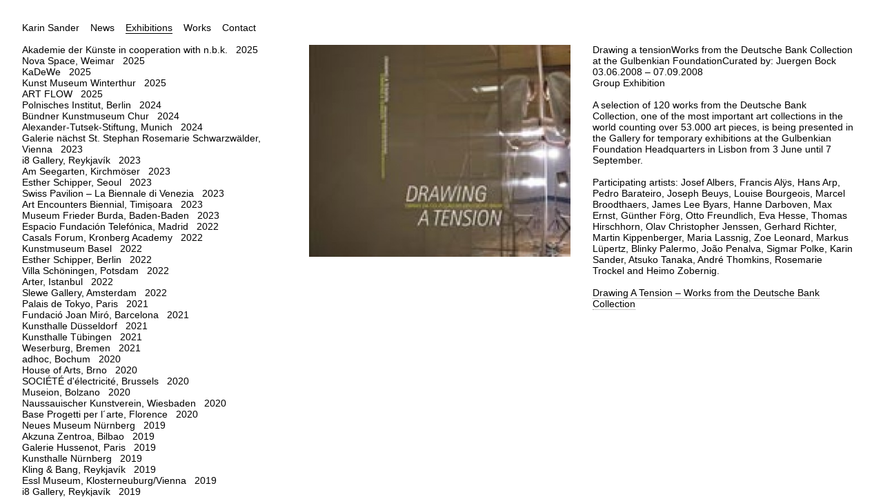

--- FILE ---
content_type: text/html; charset=UTF-8
request_url: https://www.karinsander.de/en/exhibitions/drawing-a-tension-works-from-the-deutsche-bank-collection-at-the-gulbenkian-foundation-curated-by-juergen-bock
body_size: 6718
content:
<!DOCTYPE html> <!--[if lt IE 7]><html class="no-js lt-ie9 lt-ie8 lt-ie7"> <![endif]--> <!--[if IE 7]><html class="no-js lt-ie9 lt-ie8"> <![endif]--> <!--[if IE 8]><html class="no-js lt-ie9"> <![endif]--> <!--[if gt IE 8]><!--><html class="no-js"> <!--<![endif]--><head><meta charset="utf-8"><meta http-equiv="X-UA-Compatible" content="IE=edge,chrome=1"><title>Drawing a tensionWorks from the Deutsche Bank Collection at the Gulbenkian FoundationCurated by: Juergen Bock | Karin Sander</title><meta name="description" content=""><meta name="viewport" content="width=device-width, initial-scale=1.0"><link rel="stylesheet" href="https://www.karinsander.de/assets/css/stylesheet.2980b994bc44607675b6513b91ab3554.css"> <script>document.documentElement.className +=
			(("ontouchstart" in document.documentElement) ? ' touch' : ' no-touch');</script> </head><body id="" class="depth-2 layout-default" data-slug="drawing-a-tension-works-from-the-deutsche-bank-collection-at-the-gulbenkian-foundation-curated-by-juergen-bock"> <script>(function(i,s,o,g,r,a,m){i['GoogleAnalyticsObject']=r;i[r]=i[r]||function(){
	  (i[r].q=i[r].q||[]).push(arguments)},i[r].l=1*new Date();a=s.createElement(o),
	  m=s.getElementsByTagName(o)[0];a.async=1;a.src=g;m.parentNode.insertBefore(a,m)
	  })(window,document,'script','https://www.google-analytics.com/analytics.js','ga');

	  ga('create', 'UA-63907894-1', 'auto');
	  ga('send', 'pageview');</script> <script src="https://ajax.googleapis.com/ajax/libs/jquery/2.2.4/jquery.min.js"></script> <script>window.jQuery || document.write('<script src="https://www.karinsander.de/assets/js/jquery.2.2.4.min.js"><\/script>')</script> <script src="https://www.karinsander.de/assets/js/application-min.fb1e2f88154f9371b565922eeea6fcdf.js"></script> <div id="menu-1" class=""><div class="container container-nav" ><div class="row"><div class="col-full"> <nav> <a href="https://www.karinsander.de" class="" style="white-space: nowrap;">Karin Sander</a> <a href="https://www.karinsander.de/en/news"
class=""> News </a> <a href="https://www.karinsander.de/en/exhibitions"
class=" active"> Exhibitions </a> <a href="https://www.karinsander.de/en/work"
class=""> Works </a> <a href="https://www.karinsander.de/en/contact"
class=""> Contact </a> </nav></div></div></div></div><div class="container container-content" class="page-drawing-a-tension-works-from-the-deutsche-bank-collection-at-the-gulbenkian-foundation-curated-by-juergen-bock"><div class="row"><div class="col-1 max-scroll-height"><nav class="menu-2 worknavbytitle"> <a href="https://www.karinsander.de/en/exhibitions/494h29m53s" class="box-link"> <span>Akademie der Künste in cooperation with n.b.k.&nbsp;&nbsp;&nbsp;2025</span></a> <a href="https://www.karinsander.de/en/exhibitions/love-in-times-of-bureaucracy" class="box-link"> <span>Nova Space, Weimar&nbsp;&nbsp;&nbsp;2025</span></a> <a href="https://www.karinsander.de/en/exhibitions/schau-fenster-a-24-7-window-exhibition" class="box-link"> <span>KaDeWe&nbsp;&nbsp;&nbsp;2025</span></a> <a href="https://www.karinsander.de/en/exhibitions/passing-through-the-collection-as-an-intermediate-stop-from-monica-bonvicini-to-karin-sander" class="box-link"> <span>Kunst Museum Winterthur&nbsp;&nbsp;&nbsp;2025</span></a> <a href="https://www.karinsander.de/en/exhibitions/art-flow" class="box-link"> <span>ART FLOW&nbsp;&nbsp;&nbsp;2025</span></a> <a href="https://www.karinsander.de/en/exhibitions/wendepunkt-e-und-wie-weiter" class="box-link"> <span>Polnisches Institut, Berlin&nbsp;&nbsp;&nbsp;2024</span></a> <a href="https://www.karinsander.de/en/exhibitions/fragile-the-post-s-art-collection-in-dialogue" class="box-link"> <span>Bündner Kunstmuseum Chur&nbsp;&nbsp;&nbsp;2024</span></a> <a href="https://www.karinsander.de/en/exhibitions/the-world-in-my-hand" class="box-link"> <span>Alexander-Tutsek-Stiftung, Munich&nbsp;&nbsp;&nbsp;2024</span></a> <a href="https://www.karinsander.de/en/exhibitions/karin-sander-vienna" class="box-link"> <span>Galerie nächst St. Stephan Rosemarie Schwarzwälder, Vienna&nbsp;&nbsp;&nbsp;2023</span></a> <a href="https://www.karinsander.de/en/exhibitions/ideoscapes" class="box-link"> <span>i8 Gallery, Reykjavík&nbsp;&nbsp;&nbsp;2023</span></a> <a href="https://www.karinsander.de/en/exhibitions/am-seegarten-kirchmoeser" class="box-link"> <span>Am Seegarten, Kirchmöser&nbsp;&nbsp;&nbsp;2023</span></a> <a href="https://www.karinsander.de/en/exhibitions/the-window" class="box-link"> <span>Esther Schipper, Seoul&nbsp;&nbsp;&nbsp;2023</span></a> <a href="https://www.karinsander.de/en/exhibitions/neighbours" class="box-link"> <span>Swiss Pavilion – La Biennale di Venezia&nbsp;&nbsp;&nbsp;2023</span></a> <a href="https://www.karinsander.de/en/exhibitions/my-rhino-is-not-a-myth" class="box-link"> <span>Art Encounters Biennial, Timișoara&nbsp;&nbsp;&nbsp;2023</span></a> <a href="https://www.karinsander.de/en/exhibitions/the-king-is-dead-long-live-the-queen" class="box-link"> <span>Museum Frieder Burda, Baden-Baden&nbsp;&nbsp;&nbsp;2023</span></a> <a href="https://www.karinsander.de/en/exhibitions/algorithms-and-code-wisdom-in-a-calculated-world" class="box-link"> <span>Espacio Fundación Telefónica, Madrid&nbsp;&nbsp;&nbsp;2022</span></a> <a href="https://www.karinsander.de/en/exhibitions/casal-forum-kronberg" class="box-link"> <span>Casals Forum, Kronberg Academy&nbsp;&nbsp;&nbsp;2022</span></a> <a href="https://www.karinsander.de/en/exhibitions/fun-feminism" class="box-link"> <span>Kunstmuseum Basel&nbsp;&nbsp;&nbsp;2022</span></a> <a href="https://www.karinsander.de/en/exhibitions/what-you-see-is-not-what-you-get" class="box-link"> <span>Esther Schipper, Berlin&nbsp;&nbsp;&nbsp;2022</span></a> <a href="https://www.karinsander.de/en/exhibitions/blancsdeblanc" class="box-link"> <span>Villa Schöningen, Potsdam&nbsp;&nbsp;&nbsp;2022</span></a> <a href="https://www.karinsander.de/en/exhibitions/arter" class="box-link"> <span>Arter, Istanbul&nbsp;&nbsp;&nbsp;2022</span></a> <a href="https://www.karinsander.de/en/exhibitions/time-2-time" class="box-link"> <span>Slewe Gallery, Amsterdam&nbsp;&nbsp;&nbsp;2022</span></a> <a href="https://www.karinsander.de/en/exhibitions/elle-rit" class="box-link"> <span>Palais de Tokyo, Paris&nbsp;&nbsp;&nbsp;2021</span></a> <a href="https://www.karinsander.de/en/exhibitions/point-of-sculpture" class="box-link"> <span>Fundació Joan Miró, Barcelona&nbsp;&nbsp;&nbsp;2021</span></a> <a href="https://www.karinsander.de/en/exhibitions/kunsthalle-duesseldorf" class="box-link"> <span>Kunsthalle Düsseldorf&nbsp;&nbsp;&nbsp;2021</span></a> <a href="https://www.karinsander.de/en/exhibitions/kunsthalle-tuebingen" class="box-link"> <span>Kunsthalle Tübingen&nbsp;&nbsp;&nbsp;2021</span></a> <a href="https://www.karinsander.de/en/exhibitions/the-way-we-are-2-0" class="box-link"> <span>Weserburg, Bremen&nbsp;&nbsp;&nbsp;2021</span></a> <a href="https://www.karinsander.de/en/exhibitions/ad-hoc-bochum" class="box-link"> <span>adhoc, Bochum&nbsp;&nbsp;&nbsp;2020</span></a> <a href="https://www.karinsander.de/en/exhibitions/the-art-of-diminished-difference" class="box-link"> <span>House of Arts, Brno&nbsp;&nbsp;&nbsp;2020</span></a> <a href="https://www.karinsander.de/en/exhibitions/societe" class="box-link"> <span>SOCIÉTÉ d'électricité, Brussels&nbsp;&nbsp;&nbsp;2020</span></a> <a href="https://www.karinsander.de/en/exhibitions/skulptur-sculpture-scultura" class="box-link"> <span>Museion, Bolzano&nbsp;&nbsp;&nbsp;2020</span></a> <a href="https://www.karinsander.de/en/exhibitions/naussauischer-kunstverein" class="box-link"> <span>Naussauischer Kunstverein, Wiesbaden&nbsp;&nbsp;&nbsp;2020</span></a> <a href="https://www.karinsander.de/en/exhibitions/base" class="box-link"> <span>Base Progetti per l´arte, Florence&nbsp;&nbsp;&nbsp;2020</span></a> <a href="https://www.karinsander.de/en/exhibitions/neues-museum-nuernberg" class="box-link"> <span>Neues Museum Nürnberg&nbsp;&nbsp;&nbsp;2019</span></a> <a href="https://www.karinsander.de/en/exhibitions/open-code-we-are-data" class="box-link"> <span>Akzuna Zentroa, Bilbao&nbsp;&nbsp;&nbsp;2019</span></a> <a href="https://www.karinsander.de/en/exhibitions/eric-hussenot" class="box-link"> <span>Galerie Hussenot, Paris&nbsp;&nbsp;&nbsp;2019</span></a> <a href="https://www.karinsander.de/en/exhibitions/hidden-beauty" class="box-link"> <span>Kunsthalle Nürnberg&nbsp;&nbsp;&nbsp;2019</span></a> <a href="https://www.karinsander.de/en/exhibitions/sequences-ix" class="box-link"> <span>Kling & Bang, Reykjavík&nbsp;&nbsp;&nbsp;2019</span></a> <a href="https://www.karinsander.de/en/exhibitions/globart" class="box-link"> <span>Essl Museum, Klosterneuburg/Vienna&nbsp;&nbsp;&nbsp;2019</span></a> <a href="https://www.karinsander.de/en/exhibitions/late-summer-show" class="box-link"> <span>i8 Gallery, Reykjavík&nbsp;&nbsp;&nbsp;2019</span></a> <a href="https://www.karinsander.de/en/exhibitions/frozen-gesture" class="box-link"> <span>Kunst Museum Winterthur&nbsp;&nbsp;&nbsp;2019</span></a> <a href="https://www.karinsander.de/en/exhibitions/telling-a-work-of-art-adk" class="box-link"> <span>Akademie der Künste, Berlin&nbsp;&nbsp;&nbsp;2019</span></a> <a href="https://www.karinsander.de/en/exhibitions/esther-schipper-books-and-works" class="box-link"> <span>Esther Schipper, Berlin&nbsp;&nbsp;&nbsp;2019</span></a> <a href="https://www.karinsander.de/en/exhibitions/karin-sander-a" class="box-link"> <span>Haus am Waldsee, Berlin&nbsp;&nbsp;&nbsp;2019</span></a> <a href="https://www.karinsander.de/en/exhibitions/palaispopulaire" class="box-link"> <span>PalaisPopulaire, Berlin&nbsp;&nbsp;&nbsp;2018</span></a> <a href="https://www.karinsander.de/en/exhibitions/kunst-museum-winterthur" class="box-link"> <span>Kunst Museum Winterthur&nbsp;&nbsp;&nbsp;2018</span></a> <a href="https://www.karinsander.de/en/exhibitions/unleashed-nature" class="box-link"> <span>Hamburger Kunsthalle, Hamburg&nbsp;&nbsp;&nbsp;2018</span></a> <a href="https://www.karinsander.de/en/exhibitions/paperwork" class="box-link"> <span>FAHRBEREITSCHAFT/haubrok foundation, Berlin&nbsp;&nbsp;&nbsp;2018</span></a> <a href="https://www.karinsander.de/en/exhibitions/rehearsal" class="box-link"> <span>Tai Kwun Contemporary, Hong Kong&nbsp;&nbsp;&nbsp;2018</span></a> <a href="https://www.karinsander.de/en/exhibitions/karin-sander-kitchen-pieces" class="box-link"> <span>Carolina Nitsch Contemporary Art, New York&nbsp;&nbsp;&nbsp;2018</span></a> <a href="https://www.karinsander.de/en/exhibitions/zeigen-osaka" class="box-link"> <span>National Museum of Art, Osaka&nbsp;&nbsp;&nbsp;2018</span></a> <a href="https://www.karinsander.de/en/exhibitions/exhibitionalice-attie-karin-sander-jongsuk-yoon" class="box-link"> <span>Galerie nächst St. Stephan, Vienna&nbsp;&nbsp;&nbsp;2018</span></a> <a href="https://www.karinsander.de/en/exhibitions/open-codes-living-in-digital-worlds" class="box-link"> <span>ZKM - Zentrum für Kunst und Medien, Karlsruhe&nbsp;&nbsp;&nbsp;2017</span></a> <a href="https://www.karinsander.de/en/exhibitions/www-qm-org-qa" class="box-link"> <span>Doha Fire Station, Doha&nbsp;&nbsp;&nbsp;2017</span></a> <a href="https://www.karinsander.de/en/exhibitions/transzendenzaufzug" class="box-link"> <span>Kunstuniversität Linz&nbsp;&nbsp;&nbsp;2017</span></a> <a href="https://www.karinsander.de/en/exhibitions/estherschipper-kunst" class="box-link"> <span>Esther Schipper, Berlin&nbsp;&nbsp;&nbsp;2017</span></a> <a href="https://www.karinsander.de/en/exhibitions/hitting-the-highest-notes" class="box-link"></a> <a href="https://www.karinsander.de/en/exhibitions/mexibility" class="box-link"> <span>Goethe Institut, Mexico City&nbsp;&nbsp;&nbsp;2017</span></a> <a href="https://www.karinsander.de/en/exhibitions/zeigen-gfzk-leipzig" class="box-link"> <span>GfZK, Leipzig&nbsp;&nbsp;&nbsp;2017</span></a> <a href="https://www.karinsander.de/en/exhibitions/villa-zanders" class="box-link"> <span>Kunstmuseum Villa Zanders, Bergisch Gladbach&nbsp;&nbsp;&nbsp;2017</span></a> <a href="https://www.karinsander.de/en/exhibitions/deutscher-ritualismus-philipp-von-rosen" class="box-link"> <span>Philipp von Rosen Galerie, Cologne&nbsp;&nbsp;&nbsp;2017</span></a> <a href="https://www.karinsander.de/en/exhibitions/mixed-media-safn-berlin" class="box-link"> <span>Safn, Berlin&nbsp;&nbsp;&nbsp;2016</span></a> <a href="https://www.karinsander.de/en/exhibitions/karin-sander-i8" class="box-link"> <span>i8 Gallery, Reykjavik&nbsp;&nbsp;&nbsp;2016</span></a> <a href="https://www.karinsander.de/en/exhibitions/johnen" class="box-link"> <span>Johnen Galerie, Berlin&nbsp;&nbsp;&nbsp;2016</span></a> <a href="https://www.karinsander.de/en/exhibitions/karin-sander-hausgaeste-house-guests-museumsviertel-ravensburg-ravensburg" class="box-link"> <span>Kunstmuseum Ravensburg&nbsp;&nbsp;&nbsp;2015</span></a> <a href="https://www.karinsander.de/en/exhibitions/solides-fragiles" class="box-link"> <span>MUDAM - Musée d’Art Moderne Grand-Duc Jean, Luxembourg&nbsp;&nbsp;&nbsp;2014</span></a> <a href="https://www.karinsander.de/en/exhibitions/paper-work-ceal-floyer-karin-sander" class="box-link"> <span>Esther Schipper, Berlin&nbsp;&nbsp;&nbsp;2014</span></a> <a href="https://www.karinsander.de/en/exhibitions/karin-sander-gebrauchsbilder-amden" class="box-link"> <span>Atelier Amden&nbsp;&nbsp;&nbsp;2014</span></a> <a href="https://www.karinsander.de/en/exhibitions/karin-sander" class="box-link"> <span>Nächst St. Stephan, Vienna&nbsp;&nbsp;&nbsp;2014</span></a> <a href="https://www.karinsander.de/en/exhibitions/datascape-what-you-see-is-not-what-you-get" class="box-link"> <span>LABoral. Centro de Arte y Creación Industrial, Gijón&nbsp;&nbsp;&nbsp;2014</span></a> <a href="https://www.karinsander.de/en/exhibitions/x005" class="box-link"> <span>Kunsthalle Göppingen&nbsp;&nbsp;&nbsp;2014</span></a> <a href="https://www.karinsander.de/en/exhibitions/lens-based-sculpture-the-transformation-of-sculpture-through-photography" class="box-link"> <span>Akademie der Künste, Berlin&nbsp;&nbsp;&nbsp;2014</span></a> <a href="https://www.karinsander.de/en/exhibitions/distracting-surface" class="box-link"> <span>Künstlerhaus Bregenz&nbsp;&nbsp;&nbsp;2013</span></a> <a href="https://www.karinsander.de/en/exhibitions/at-work-studio-and-production-as-a-subject-of-todays-art" class="box-link"> <span>Museum für Gegenwartskunst, Siegen&nbsp;&nbsp;&nbsp;2013</span></a> <a href="https://www.karinsander.de/en/exhibitions/zeigen-an-audiotour-through-copenhagen" class="box-link"> <span>Nikolaj Kunsthal, Copenhagen&nbsp;&nbsp;&nbsp;2013</span></a> <a href="https://www.karinsander.de/en/exhibitions/travelling-the-world-art-from-germany-artworks-from-the-ifa-collection-1949-to-the-present" class="box-link"> <span>ZKM, Karlsruhe&nbsp;&nbsp;&nbsp;2013</span></a> <a href="https://www.karinsander.de/en/exhibitions/saber-desconocer-43-salon-inter-nacional-de-artistas-colombia" class="box-link"> <span>SABER DESCONOCER, Medellín&nbsp;&nbsp;&nbsp;2013</span></a> <a href="https://www.karinsander.de/en/exhibitions/auf-zeit-wandbilder-bildwaende" class="box-link"> <span>Kunsthalle Bielefeld&nbsp;&nbsp;&nbsp;2013</span></a> <a href="https://www.karinsander.de/en/exhibitions/elemental-curated-by-gregory-volk-havremagasinet-boden-sweden" class="box-link"> <span>Havremagasinet, Boden&nbsp;&nbsp;&nbsp;2013</span></a> <a href="https://www.karinsander.de/en/exhibitions/koelnskulptur-7" class="box-link"> <span>Skulpturen Park Köln&nbsp;&nbsp;&nbsp;2013</span></a> <a href="https://www.karinsander.de/en/exhibitions/visitors-on-display" class="box-link"> <span>LehmbruckMuseum, Duisburg&nbsp;&nbsp;&nbsp;2013</span></a> <a href="https://www.karinsander.de/en/exhibitions/humboldt-lab-dahlem-pre-show-identities-on-display-opening-13-03-2013-19-00-uhr" class="box-link"> <span>Humboldt Lab Dahlem, Berlin&nbsp;&nbsp;&nbsp;2013</span></a> <a href="https://www.karinsander.de/en/exhibitions/wall" class="box-link"> <span>Canzani Center Gallery, Columbus&nbsp;&nbsp;&nbsp;2013</span></a> <a href="https://www.karinsander.de/en/exhibitions/only-here-the-federal-republic-of-germany-s-contemporary-art-collection-acquisitions-from-2007-to-2011" class="box-link"> <span>Bundeskunsthalle, Bonn&nbsp;&nbsp;&nbsp;2013</span></a> <a href="https://www.karinsander.de/en/exhibitions/ort-einer-handlung" class="box-link"> <span>Galerie Anselm Dreher, Berlin&nbsp;&nbsp;&nbsp;2012</span></a> <a href="https://www.karinsander.de/en/exhibitions/360-die-rueckkehr-der-sammlung" class="box-link"> <span>Kunstmuseum Stuttgart&nbsp;&nbsp;&nbsp;2012</span></a> <a href="https://www.karinsander.de/en/exhibitions/h-400cm" class="box-link"> <span>Esther Schipper, Berlin&nbsp;&nbsp;&nbsp;2012</span></a> <a href="https://www.karinsander.de/en/exhibitions/bilderbedarf-braucht-gesellschaft-kunst" class="box-link"> <span>Staatliche Kunsthalle Baden-Baden&nbsp;&nbsp;&nbsp;2012</span></a> <a href="https://www.karinsander.de/en/exhibitions/public-abstraction-private-construction" class="box-link"> <span>Kunstverein Arnsberg&nbsp;&nbsp;&nbsp;2012</span></a> <a href="https://www.karinsander.de/en/exhibitions/papierwelten" class="box-link"> <span>Nächst St. Stephan, Vienna&nbsp;&nbsp;&nbsp;2012</span></a> <a href="https://www.karinsander.de/en/exhibitions/niet-normaal-difference-on-display" class="box-link"> <span>The Bluecoat Gallery, Liverpool&nbsp;&nbsp;&nbsp;2012</span></a> <a href="https://www.karinsander.de/en/exhibitions/art-with-chocolate" class="box-link"> <span>Museum Ritter, Waldenbruch&nbsp;&nbsp;&nbsp;2012</span></a> <a href="https://www.karinsander.de/en/exhibitions/ab-in-die-ecke" class="box-link"> <span>Städtische Galerie Delmenhorst&nbsp;&nbsp;&nbsp;2012</span></a> <a href="https://www.karinsander.de/en/exhibitions/die-eroberung-der-wand-nazarenerfresken-im-blick-der-gegenwart-landes-stiftung-arp-museum-bahnhof-rolandseck" class="box-link"> <span>Arp Museum, Remagen&nbsp;&nbsp;&nbsp;2012</span></a> <a href="https://www.karinsander.de/en/exhibitions/how-to-make-ideen-notationen-materialisierungen-kunsthaus-dresden" class="box-link"> <span>Kunsthaus Dresden&nbsp;&nbsp;&nbsp;2012</span></a> <a href="https://www.karinsander.de/en/exhibitions/in-formal-structures-curated-by-marc-gloede-andrae-kaufmann-gallery-berlin" class="box-link"> <span>Andrae Kaufmann Gallery, Berlin&nbsp;&nbsp;&nbsp;2012</span></a> <a href="https://www.karinsander.de/en/exhibitions/zeigen-eine-audiotour-durch-baden-wuerttemberg-kunsthalle-karlsruhe-orangerie" class="box-link"> <span>Kunsthalle Karlsruhe&nbsp;&nbsp;&nbsp;2012</span></a> <a href="https://www.karinsander.de/en/exhibitions/vorfuehrraum-kunsthalle-bielefeld" class="box-link"> <span>Kunsthalle Bielefeld&nbsp;&nbsp;&nbsp;2012</span></a> <a href="https://www.karinsander.de/en/exhibitions/contemporary-galleries-1980now" class="box-link"> <span>The Museum of Modern Art, New York&nbsp;&nbsp;&nbsp;2011</span></a> <a href="https://www.karinsander.de/en/exhibitions/from-trash-to-treasure-vom-wert-des-wertlosen-in-der-kunst-kunsthalle-zu-kiel" class="box-link"> <span>Kunsthalle zu Kiel&nbsp;&nbsp;&nbsp;2011</span></a> <a href="https://www.karinsander.de/en/exhibitions/hradjari-og-haegari-linur-faster-and-slower-hafnarhus-reykjavic-art-museum-reykjavik" class="box-link"> <span>Hafnarhús, Reykjavíc Art Museum&nbsp;&nbsp;&nbsp;2011</span></a> <a href="https://www.karinsander.de/en/exhibitions/karin-sander-broken-off-y8-hamburg" class="box-link"> <span>Y8, Hamburg&nbsp;&nbsp;&nbsp;2011</span></a> <a href="https://www.karinsander.de/en/exhibitions/farbe-im-fluss-20-jahre-weserburg-neues-museum-weserburg-bremen" class="box-link"> <span>Weserburg, Bremen&nbsp;&nbsp;&nbsp;2011</span></a> <a href="https://www.karinsander.de/en/exhibitions/hans-thoma-preis-2011-hans-thoma-kunstmuseum-bernau-im-schwarzwald" class="box-link"></a> <a href="https://www.karinsander.de/en/exhibitions/how-not-to-become-an-artist-sudjsudjvestur-reykjanesbaer" class="box-link"></a> <a href="https://www.karinsander.de/en/exhibitions/xviii-rohkunstbau-macht-schloss-marquardt-potsdam" class="box-link"></a> <a href="https://www.karinsander.de/en/exhibitions/guestbook-gestabok-i8-gallery-reykjavik-iceland" class="box-link"></a> <a href="https://www.karinsander.de/en/exhibitions/karin-sander-kunst-station-sankt-peter-cologne-germany" class="box-link"></a> <a href="https://www.karinsander.de/en/exhibitions/studies-for-an-exhibition-curator-s-series-4-mathieu-copeland-david-roberts-art-foundation-london-uk" class="box-link"></a> <a href="https://www.karinsander.de/en/exhibitions/karin-sander-guest-on-kawara-sassa-truelzsch-berlin-germany" class="box-link"> <span>Sassa Trülzsch, Berlin&nbsp;&nbsp;&nbsp;2011</span></a> <a href="https://www.karinsander.de/en/exhibitions/kernbohrungen-n-b-k-berlin-germany" class="box-link"> <span>n.b.k., Neuer Berliner Kunstverein, Berlin&nbsp;&nbsp;&nbsp;2011</span></a> <a href="https://www.karinsander.de/en/exhibitions/untitled-ohne-titel-ngbk-berlin-germany" class="box-link"></a> <a href="https://www.karinsander.de/en/exhibitions/gebrauchsbilder-und-andere-eine-ausstellung-mit-werken-aus-der-sammlung-kunstmuseum-st-gallen-switzerland" class="box-link"></a> <a href="https://www.karinsander.de/en/exhibitions/the-space-between-reference-and-regret-gallery-friedrich-petzel-new-york-usa" class="box-link"> <span>Gallery Friedrich Petzel, New York&nbsp;&nbsp;&nbsp;2010</span></a> <a href="https://www.karinsander.de/en/exhibitions/museum-visitors-1-8-2010-3d-body-scans-of-living-individuals-k20-grabbelplatz-labor-duesseldorf-germany" class="box-link"></a> <a href="https://www.karinsander.de/en/exhibitions/contemplating-the-void-intervention-in-the-guggenheim-museum-new-york" class="box-link"></a> <a href="https://www.karinsander.de/en/exhibitions/zeigen-an-audio-tour-through-berlin" class="box-link"> <span>Temporäre Kunsthalle Berlin&nbsp;&nbsp;&nbsp;2009</span></a> <a href="https://www.karinsander.de/en/exhibitions/zeigen-an-audio-tour-through-berlin-by-karin-sander" class="box-link"></a> <a href="https://www.karinsander.de/en/exhibitions/inside-job-galerie-naechst-st-stephan-rosemarie-schwarzwaelder-wien" class="box-link"></a> <a href="https://www.karinsander.de/en/exhibitions/sharjah-biennial-9" class="box-link"> <span>Sharjah Biennial 9&nbsp;&nbsp;&nbsp;2009</span></a> <a href="https://www.karinsander.de/en/exhibitions/xml-svg-code-source-code-of-the-exhibition-room-museum-gegenstandsfreier-kunst-otterndorf" class="box-link"> <span>Museum gegenstandsfreier Kunst, Otterndorf&nbsp;&nbsp;&nbsp;2008</span></a> <a href="https://www.karinsander.de/en/exhibitions/2008-scape-christchurch-biennial-wandering-lines-towards-a-new-culture-of-space" class="box-link"></a> <a href="https://www.karinsander.de/en/exhibitions/the-museum-as-medium-curated-by-pedro-de-llano-and-pedro-fanego-marco-museo-de-arte-contemporanea-de-vigo" class="box-link"></a> <a href="https://www.karinsander.de/en/exhibitions/drawing-a-tension-works-from-the-deutsche-bank-collection-at-the-gulbenkian-foundation-curated-by-juergen-bock" class="box-link active"></a> <a href="https://www.karinsander.de/en/exhibitions/digital-spatial-art-curated-by-dr-gottlieb-leinz-wilhelm-lehmbruck-museum" class="box-link"></a> <a href="https://www.karinsander.de/en/exhibitions/photography-on-photography-reflections-on-the-medium-since-1960-joyce-and-robert-menschel-hall-for-modern-photography-the-metropolitan-museum-of-art-new-york" class="box-link"></a> <a href="https://www.karinsander.de/en/exhibitions/karin-sander-opening-reception-october-6-6-8pm" class="box-link"> <span>D'Amelio Terras Gallery, New York&nbsp;&nbsp;&nbsp;2007</span></a> <a href="https://www.karinsander.de/en/exhibitions/moma-panel-discussions-symposia-painting-objects-object-painting" class="box-link"> <span>The Museum of Modern Art, New York&nbsp;&nbsp;&nbsp;2007</span></a> <a href="https://www.karinsander.de/en/exhibitions/10-triennale-kleinplastik-fellbach-2007-body-check-karin-sander-harry-walter-sculptures-in-braille-book-din-a4-29-7-x-21-cm" class="box-link"> <span>10. Triennale Kleinplastik, Fellbach&nbsp;&nbsp;&nbsp;2007</span></a> <a href="https://www.karinsander.de/en/exhibitions/nothing" class="box-link"> <span>Schirn Kunsthalle, Frankfurt&nbsp;&nbsp;&nbsp;2006</span></a> <a href="https://www.karinsander.de/en/exhibitions/karin-sander-ceal-floyer" class="box-link"></a> <a href="https://www.karinsander.de/en/exhibitions/zeigen-an-audio-tour-by-karin-sander-at-naechst-st-stephan-gallery-rosemarie-schwarzwaelder-in-vienna" class="box-link"></a> <a href="https://www.karinsander.de/en/exhibitions/zeigen-audio-tour-by-karin-sander" class="box-link"></a> <a href="https://www.karinsander.de/en/exhibitions/x003" class="box-link"></a> <a href="https://www.karinsander.de/en/exhibitions/2nd-beijing-international-art-biennale" class="box-link"></a> <a href="https://www.karinsander.de/en/exhibitions/istanbuld-pedestrian-exhibitions-2-tuenel-karakoey" class="box-link"></a> <a href="https://www.karinsander.de/en/exhibitions/telling-a-work-of-art-arbeiten-die-man-sich-erzaehlen-kann-at-the-barbara-gross-gallery-munich" class="box-link"></a> <a href="https://www.karinsander.de/en/exhibitions/x002" class="box-link"></a> <a href="https://www.karinsander.de/en/exhibitions/x001" class="box-link"></a> <a href="https://www.karinsander.de/en/exhibitions/art-in-chocolate" class="box-link"></a> <a href="https://www.karinsander.de/en/exhibitions/opening-of-the-museum-of-art-in-stuttgart" class="box-link"></a> <a href="https://www.karinsander.de/en/exhibitions/karin-sander-gebrauchsbilder-galerie-nordenhake-berlin-germany" class="box-link"></a> <a href="https://www.karinsander.de/en/exhibitions/lodz-biennale" class="box-link"> <span>Lodz Biennale&nbsp;&nbsp;&nbsp;2004</span></a> <a href="https://www.karinsander.de/en/exhibitions/strangement-proche-seltsam-vertraut-saarlandmuseum-saarbrycken" class="box-link"> <span>Saarlandmuseum Saarbrücken&nbsp;&nbsp;&nbsp;2004</span></a> <a href="https://www.karinsander.de/en/exhibitions/singular-forms-sometimes-repeated-art-from-1951-to-the-present" class="box-link"> <span>The Guggenheim Museum, New York&nbsp;&nbsp;&nbsp;2004</span></a> <a href="https://www.karinsander.de/en/exhibitions/willy-brandt-platz" class="box-link"> <span>Willy-Brandt-Platz, München&nbsp;&nbsp;&nbsp;2004</span></a> <a href="https://www.karinsander.de/en/exhibitions/celebration-of-the-installation-of-the-heilsteine-max-planck-institute-for-infection-biology-mpi-charite-berlin" class="box-link"> <span>Max-Planck-Institute for Infection Biology (MPI), Charité, Berlin&nbsp;&nbsp;&nbsp;2003</span></a> <a href="https://www.karinsander.de/en/exhibitions/porscheplatz-stuttgart" class="box-link"> <span>Porscheplatz, Stuttgart-Zuffenhausen&nbsp;&nbsp;&nbsp;2002</span></a> <a href="https://www.karinsander.de/en/exhibitions/projects-46-karin-sander-moma-ny" class="box-link"> <span>The Museum of Modern Art, New York&nbsp;&nbsp;&nbsp;1994</span></a> <br>&nbsp; <br>&nbsp; <br>&nbsp; <br>&nbsp;</nav></div><div class="col-content" id="content"><div class="row"><div class="col-img max-scroll-height"><div class="photogallery"> <figure> <img
src=""
title=""
data-src="<1369:https://www.karinsander.de/thumbs/exhibitions/drawing-a-tension-works-from-the-deutsche-bank-collection-at-the-gulbenkian-foundation-curated-by-juergen-bock/46-460x373.jpg,
>1370:https://www.karinsander.de/thumbs/exhibitions/drawing-a-tension-works-from-the-deutsche-bank-collection-at-the-gulbenkian-foundation-curated-by-juergen-bock/46-821x666.jpg"
data-src2x="<1369:https://www.karinsander.de/thumbs/exhibitions/drawing-a-tension-works-from-the-deutsche-bank-collection-at-the-gulbenkian-foundation-curated-by-juergen-bock/46-920x746-q80.jpg,
>1370:https://www.karinsander.de/thumbs/exhibitions/drawing-a-tension-works-from-the-deutsche-bank-collection-at-the-gulbenkian-foundation-curated-by-juergen-bock/46-1642x1332-q80.jpg"
/><noscript><img alt='kitten!' src='https://www.karinsander.de/thumbs/exhibitions/drawing-a-tension-works-from-the-deutsche-bank-collection-at-the-gulbenkian-foundation-curated-by-juergen-bock/46-821x666.jpg' /></noscript><div class="figcaption"> <figcaption><p>Wallpiece, polished<br /> 400 x 200 cm<br /> Deutsche Bank Collection at the Gulbenkian Foundation<br /> Lisbon</p> </figcaption></div> </figure></div></div><div class="col-text max-scroll-height"><div class="photogallery"> <figure> <img
src=""
title=""
data-src="<1369:https://www.karinsander.de/thumbs/exhibitions/drawing-a-tension-works-from-the-deutsche-bank-collection-at-the-gulbenkian-foundation-curated-by-juergen-bock/46-460x373.jpg,
>1370:https://www.karinsander.de/thumbs/exhibitions/drawing-a-tension-works-from-the-deutsche-bank-collection-at-the-gulbenkian-foundation-curated-by-juergen-bock/46-821x666.jpg"
data-src2x="<1369:https://www.karinsander.de/thumbs/exhibitions/drawing-a-tension-works-from-the-deutsche-bank-collection-at-the-gulbenkian-foundation-curated-by-juergen-bock/46-920x746-q80.jpg,
>1370:https://www.karinsander.de/thumbs/exhibitions/drawing-a-tension-works-from-the-deutsche-bank-collection-at-the-gulbenkian-foundation-curated-by-juergen-bock/46-1642x1332-q80.jpg"
/><noscript><img alt='kitten!' src='https://www.karinsander.de/thumbs/exhibitions/drawing-a-tension-works-from-the-deutsche-bank-collection-at-the-gulbenkian-foundation-curated-by-juergen-bock/46-821x666.jpg' /></noscript><div class="figcaption"> <figcaption><p>Wallpiece, polished<br /> 400 x 200 cm<br /> Deutsche Bank Collection at the Gulbenkian Foundation<br /> Lisbon</p> </figcaption></div> </figure></div><h1 style="margin-bottom: 0">Drawing a tensionWorks from the Deutsche Bank Collection at the Gulbenkian FoundationCurated by: Juergen Bock</h1><p> 03.06.2008																		 – 07.09.2008 <br>Group Exhibition<br></p><p>A selection of 120 works from the Deutsche Bank Collection, one of the most important art collections in the world counting over 53.000 art pieces, is being presented in the Gallery for temporary exhibitions at the Gulbenkian Foundation Headquarters in Lisbon from 3 June until 7 September.</p><p>Participating artists: Josef Albers, Francis Alÿs, Hans Arp, Pedro Barateiro, Joseph Beuys, Louise Bourgeois, Marcel Broodthaers, James Lee Byars, Hanne Darboven, Max Ernst, Günther Förg, Otto Freundlich, Eva Hesse, Thomas Hirschhorn, Olav Christopher Jenssen, Gerhard Richter, Martin Kippenberger, Maria Lassnig, Zoe Leonard, Markus Lüpertz, Blinky Palermo, João Penalva, Sigmar Polke, Karin Sander, Atsuko Tanaka, André Thomkins, Rosemarie Trockel and Heimo Zobernig.</p><p><a href="http://www.deutsche-bank.de/csr/en/content/drawingatension_5403.htm">Drawing A Tension – Works from the Deutsche Bank Collection</a></p> <br> <br> <br></div></div></div></div></div>  <script type="text/javascript">$('.menu-2 a.box-link').click(function(){
			a_href = $(this).attr('href');
			console.log(a_href);
			$('a.box-link').removeClass('active');
			$('#content').html('<img src="https://www.karinsander.de/assets/img/loader.gif" style="width:77px!important; height:5px!important">');
			$('#content').load( a_href + ' #content .row' );
      $('#languages').load( a_href + ' #languages a' );
			window.history.pushState('obj', 'newtitle', a_href);
			$(this).addClass('active');
			return false;
		});</script> </body></html>

--- FILE ---
content_type: text/css
request_url: https://www.karinsander.de/assets/css/stylesheet.2980b994bc44607675b6513b91ab3554.css
body_size: 3351
content:
/*! normalize.css v3.0.1 | MIT License | git.io/normalize */
/**
 * 1. Set default font family to sans-serif.
 * 2. Prevent iOS text size adjust after orientation change, without disabling
 *    user zoom.
 */
html {
  font-family: sans-serif;
  /* 1 */
  -ms-text-size-adjust: 100%;
  /* 2 */
  -webkit-text-size-adjust: 100%;
  /* 2 */
}
/**
 * Remove default margin.
 */
body {
  margin: 0;
}
/* HTML5 display definitions
   ========================================================================== */
/**
 * Correct `block` display not defined for any HTML5 element in IE 8/9.
 * Correct `block` display not defined for `details` or `summary` in IE 10/11 and Firefox.
 * Correct `block` display not defined for `main` in IE 11.
 */
article,
aside,
details,
figcaption,
figure,
footer,
header,
hgroup,
main,
nav,
section,
summary {
  display: block;
}
/**
 * 1. Correct `inline-block` display not defined in IE 8/9.
 * 2. Normalize vertical alignment of `progress` in Chrome, Firefox, and Opera.
 */
audio,
canvas,
progress,
video {
  display: inline-block;
  /* 1 */
  vertical-align: baseline;
  /* 2 */
}
/**
 * Prevent modern browsers from displaying `audio` without controls.
 * Remove excess height in iOS 5 devices.
 */
audio:not([controls]) {
  display: none;
  height: 0;
}
/**
 * Address `[hidden]` styling not present in IE 8/9/10.
 * Hide the `template` element in IE 8/9/11, Safari, and Firefox < 22.
 */
[hidden],
template {
  display: none;
}
/* Links
   ========================================================================== */
/**
 * Remove the gray background color from active links in IE 10.
 */
a {
  background: transparent;
}
/**
 * Improve readability when focused and also mouse hovered in all browsers.
 */
a:active,
a:hover {
  outline: 0;
}
/* Text-level semantics
   ========================================================================== */
/**
 * Address styling not present in IE 8/9/10/11, Safari, and Chrome.
 */
abbr[title] {
  border-bottom: 1px dotted;
}
/**
 * Address style set to `bolder` in Firefox 4+, Safari, and Chrome.
 */
b,
strong {
  font-weight: bold;
}
/**
 * Address styling not present in Safari and Chrome.
 */
dfn {
  font-style: italic;
}
/**
 * Address variable `h1` font-size and margin within `section` and `article`
 * contexts in Firefox 4+, Safari, and Chrome.
 */
h1 {
  font-size: 2em;
  margin: 0.67em 0;
}
/**
 * Address styling not present in IE 8/9.
 */
mark {
  background: #ff0;
  color: #000;
}
/**
 * Address inconsistent and variable font size in all browsers.
 */
small {
  font-size: 80%;
}
/**
 * Prevent `sub` and `sup` affecting `line-height` in all browsers.
 */
sub,
sup {
  font-size: 75%;
  line-height: 0;
  position: relative;
  vertical-align: baseline;
}
sup {
  top: -0.5em;
}
sub {
  bottom: -0.25em;
}
/* Embedded content
   ========================================================================== */
/**
 * Remove border when inside `a` element in IE 8/9/10.
 */
img {
  border: 0;
}
/**
 * Correct overflow not hidden in IE 9/10/11.
 */
svg:not(:root) {
  overflow: hidden;
}
/* Grouping content
   ========================================================================== */
/**
 * Address margin not present in IE 8/9 and Safari.
 */
figure {
  margin: 1em 40px;
}
/**
 * Address differences between Firefox and other browsers.
 */
hr {
  -moz-box-sizing: content-box;
  box-sizing: content-box;
  height: 0;
}
/**
 * Contain overflow in all browsers.
 */
pre {
  overflow: auto;
}
/**
 * Address odd `em`-unit font size rendering in all browsers.
 */
code,
kbd,
pre,
samp {
  font-family: monospace, monospace;
  font-size: 1em;
}
/* Forms
   ========================================================================== */
/**
 * Known limitation: by default, Chrome and Safari on OS X allow very limited
 * styling of `select`, unless a `border` property is set.
 */
/**
 * 1. Correct color not being inherited.
 *    Known issue: affects color of disabled elements.
 * 2. Correct font properties not being inherited.
 * 3. Address margins set differently in Firefox 4+, Safari, and Chrome.
 */
button,
input,
optgroup,
select,
textarea {
  color: inherit;
  /* 1 */
  font: inherit;
  /* 2 */
  margin: 0;
  /* 3 */
}
/**
 * Address `overflow` set to `hidden` in IE 8/9/10/11.
 */
button {
  overflow: visible;
}
/**
 * Address inconsistent `text-transform` inheritance for `button` and `select`.
 * All other form control elements do not inherit `text-transform` values.
 * Correct `button` style inheritance in Firefox, IE 8/9/10/11, and Opera.
 * Correct `select` style inheritance in Firefox.
 */
button,
select {
  text-transform: none;
}
/**
 * 1. Avoid the WebKit bug in Android 4.0.* where (2) destroys native `audio`
 *    and `video` controls.
 * 2. Correct inability to style clickable `input` types in iOS.
 * 3. Improve usability and consistency of cursor style between image-type
 *    `input` and others.
 */
button,
html input[type="button"],
input[type="reset"],
input[type="submit"] {
  -webkit-appearance: button;
  /* 2 */
  cursor: pointer;
  /* 3 */
}
/**
 * Re-set default cursor for disabled elements.
 */
button[disabled],
html input[disabled] {
  cursor: default;
}
/**
 * Remove inner padding and border in Firefox 4+.
 */
button::-moz-focus-inner,
input::-moz-focus-inner {
  border: 0;
  padding: 0;
}
/**
 * Address Firefox 4+ setting `line-height` on `input` using `!important` in
 * the UA stylesheet.
 */
input {
  line-height: normal;
}
/**
 * It's recommended that you don't attempt to style these elements.
 * Firefox's implementation doesn't respect box-sizing, padding, or width.
 *
 * 1. Address box sizing set to `content-box` in IE 8/9/10.
 * 2. Remove excess padding in IE 8/9/10.
 */
input[type="checkbox"],
input[type="radio"] {
  box-sizing: border-box;
  /* 1 */
  padding: 0;
  /* 2 */
}
/**
 * Fix the cursor style for Chrome's increment/decrement buttons. For certain
 * `font-size` values of the `input`, it causes the cursor style of the
 * decrement button to change from `default` to `text`.
 */
input[type="number"]::-webkit-inner-spin-button,
input[type="number"]::-webkit-outer-spin-button {
  height: auto;
}
/**
 * 1. Address `appearance` set to `searchfield` in Safari and Chrome.
 * 2. Address `box-sizing` set to `border-box` in Safari and Chrome
 *    (include `-moz` to future-proof).
 */
input[type="search"] {
  -webkit-appearance: textfield;
  /* 1 */
  -moz-box-sizing: content-box;
  -webkit-box-sizing: content-box;
  /* 2 */
  box-sizing: content-box;
}
/**
 * Remove inner padding and search cancel button in Safari and Chrome on OS X.
 * Safari (but not Chrome) clips the cancel button when the search input has
 * padding (and `textfield` appearance).
 */
input[type="search"]::-webkit-search-cancel-button,
input[type="search"]::-webkit-search-decoration {
  -webkit-appearance: none;
}
/**
 * Define consistent border, margin, and padding.
 */
fieldset {
  border: 1px solid #c0c0c0;
  margin: 0 2px;
  padding: 0.35em 0.625em 0.75em;
}
/**
 * 1. Correct `color` not being inherited in IE 8/9/10/11.
 * 2. Remove padding so people aren't caught out if they zero out fieldsets.
 */
legend {
  border: 0;
  /* 1 */
  padding: 0;
  /* 2 */
}
/**
 * Remove default vertical scrollbar in IE 8/9/10/11.
 */
textarea {
  overflow: auto;
}
/**
 * Don't inherit the `font-weight` (applied by a rule above).
 * NOTE: the default cannot safely be changed in Chrome and Safari on OS X.
 */
optgroup {
  font-weight: bold;
}
/* Tables
   ========================================================================== */
/**
 * Remove most spacing between table cells.
 */
table {
  border-collapse: collapse;
  border-spacing: 0;
}
td,
th {
  padding: 0;
}
.hand {
  cursor: pointer;
  cursor: hand;
}
.serif {
  font-family: 'Times New Roman', Times, serif;
  font-weight: normal;
}
.sans {
  font-family: 'Helvetica', 'Arial', sans-serif;
}
/* ==========================================================================
   Author's custom styles
*/
.clasicText {
  font-family: 'Helvetica', 'Arial', sans-serif;
  font-size: 14px;
  line-height: 16px;
  margin-top: 0px;
  margin-bottom: 16px;
  font-weight: 400;
}
p,
h1,
h2,
h3,
h4,
li {
  font-family: 'Helvetica', 'Arial', sans-serif;
  font-size: 14px;
  line-height: 16px;
  margin-top: 0px;
  margin-bottom: 16px;
  font-weight: 400;
}
a {
  text-decoration: none;
  color: black;
  outline: 0px;
  border-bottom: 1px dotted #999;
}
a.active,
a:hover {
  text-decoration: none;
  border-bottom: 1px solid #000;
}
h2 {
  margin-top: 1rem;
}
div > h2 {
  margin-top: 0rem;
}
h3 {
  margin-top: 0;
}
#content.page-contact h2 {
  margin-bottom: 0;
  margin-top: 0;
}
textarea:hover,
input:hover,
textarea:active,
input:active,
textarea:focus,
input:focus,
button:focus,
button:active,
button:hover {
  outline: 0px !important;
  -webkit-appearance: none;
}
a.error {
  color: red;
  text-decoration: underline;
}
body {
  font-family: 'Helvetica', 'Arial', sans-serif;
  font-size: 14px;
  line-height: 16px;
  margin-top: 0px;
  margin-bottom: 16px;
  font-weight: 400;
  margin: 0;
  padding: 0;
  background-color: white;
  color: black;
  overflow: hidden;
}
body.layout-new-list {
  overflow: auto;
}
#menu-1 {
  position: fixed;
  top: 0;
  left: 0;
  background-color: white;
  display: block;
  width: 100%;
  padding-bottom: 16px;
  z-index: 2;
}
#menu-1 a {
  display: block;
  float: left;
  margin-right: 1rem;
}
.menu-2 a {
  display: block;
}
#menu-1 a {
  border-bottom: 1px solid #fff;
}
#menu-1 a.active,
#menu-1 a:hover {
  border-bottom: 1px solid #000;
}
.menu-2 a {
  border: 0px;
}
.menu-2 a span {
  border-bottom: 1px solid #fff;
  margin-bottom: -1px;
}
.menu-2 a.active span,
.menu-2 a:hover span {
  border-bottom: 1px solid #000;
}
.max-scroll-height {
  overflow-y: scroll;
  /* has to be scroll, not auto */
  -webkit-overflow-scrolling: touch;
}
.container {
  display: block;
  float: both;
  clear: both;
  margin-left: 32px;
  margin-right: 32px;
}
.container-nav {
  margin-top: 32px;
  margin-bottom: 16px;
}
@media (max-width: 767px) {
  .container {
    margin-left: 16px;
    margin-right: 16px;
  }
  .container-nav {
    margin-top: 16px;
    margin-bottom: 16px;
  }
}
.container-content {
  margin-top: 64px;
}
.row {
  display: block;
  margin-left: -16px;
  margin-right: -16px;
}
.col-1,
.col-content,
.col-img,
.col-text,
.col-full {
  min-height: 1px;
  padding-left: 16px;
  padding-right: 16px;
  float: left;
  -moz-box-sizing: border-box;
  box-sizing: border-box;
  width: 100%;
}
.col-1.masonry-item,
.col-content.masonry-item,
.col-img.masonry-item,
.col-text.masonry-item,
.col-full.masonry-item {
  padding-bottom: 48px;
}
.col-1.masonry-item h2,
.col-content.masonry-item h2,
.col-img.masonry-item h2,
.col-text.masonry-item h2,
.col-full.masonry-item h2 {
  margin-top: 16px;
  margin-bottom: 0;
}
@media (min-width: 768px) {
  .col-1,
  .col-content {
    width: 50%;
  }
  .col-img,
  .col-text {
    width: 100%;
  }
}
@media (min-width: 1024px) {
  .col-1 {
    width: 33.3%;
  }
  .col-content {
    width: 66%;
  }
  .col-img,
  .col-text {
    width: 50%;
  }
}
@media (min-width: 1370px) {
  .col-1 {
    width: 25%;
  }
  .col-content {
    width: 75%;
  }
  .col-img {
    width: 66.66%;
  }
  .col-text {
    width: 33.33%;
  }
}
@media (min-width: 1740px) {
  .col-1 {
    width: 20%;
  }
  .col-content {
    width: 80%;
  }
  .col-img {
    width: 50%;
  }
  .col-text {
    width: 25%;
  }
}
@media (min-width: 2110px) {
  .col-1 {
    width: 16.66666667%;
  }
  .col-content {
    width: 83.33333333%;
  }
  .col-img {
    width: 40%;
  }
  .col-text {
    width: 20%;
  }
}
@media (min-width: 2480px) {
  .col-1 {
    width: 14.28571429%;
  }
  .col-content {
    width: 85.71428571%;
  }
  .col-img {
    width: 33.33333333%;
  }
  .col-text {
    width: 16.66666667%;
  }
}
figure {
  margin: 0 0 16px 0;
  padding: 0;
  width: 100%;
  display: block;
}
figure img {
  width: 100%;
  display: block;
}
figure figcaption h3 {
  margin-bottom: 0;
}
figure figcaption,
figure figcaption * {
  font-family: 'Helvetica', 'Arial', sans-serif;
  font-size: 14px;
  line-height: 16px;
  margin-top: 0px;
  margin-bottom: 16px;
  font-weight: 400;
}
figure figcaption p,
figure figcaption * p {
  margin-bottom: 0;
  /* white-space: pre;
  max-width: 100%;
  overflow: hidden; */
}
figure br {
  display: none;
}
figure figcaption * {
  opacity: 0;
}
figure:hover figcaption * {
  opacity: 1;
}
html.touch figure figcaption * {
  opacity: 1;
}
.masonri-item h2 {
  margin: 0;
}
.img-index {
  background-size: cover;
  background-repeat: no-repeat;
}
div::-webkit-scrollbar {
  display: none;
}
div::scrollbar {
  display: none;
}
.col-text .photogallery {
  display: none;
}
@media (max-width: 1023px) {
  .col-text .photogallery {
    display: block;
  }
  .col-img {
    display: none;
  }
}

/* non-minified addition, 2021-08-13 */
.switch {
  /* border-bottom: none; */
}

.switch--alphabetical span {
  display: none;
}

.switch--alphabetical span+span {
  display: inline;
}

.switch--chronological span {
  display: inline;
}

.switch--chronological span+span {
  display: none;
}

.worknavbytitle {
  /* outline: solid 4px blue; */
}

.worknavbydate {
  /* outline: solid 4px red; */
  display: none;
}

--- FILE ---
content_type: text/plain
request_url: https://www.google-analytics.com/j/collect?v=1&_v=j102&a=1319103859&t=pageview&_s=1&dl=https%3A%2F%2Fwww.karinsander.de%2Fen%2Fexhibitions%2Fdrawing-a-tension-works-from-the-deutsche-bank-collection-at-the-gulbenkian-foundation-curated-by-juergen-bock&ul=en-us%40posix&dt=Drawing%20a%20tensionWorks%20from%20the%20Deutsche%20Bank%20Collection%20at%20the%20Gulbenkian%20FoundationCurated%20by%3A%20Juergen%20Bock%20%7C%20Karin%20Sander&sr=1280x720&vp=1280x720&_u=IEBAAEABAAAAACAAI~&jid=1986919437&gjid=1992727195&cid=1086423941.1769287474&tid=UA-63907894-1&_gid=939469482.1769287474&_r=1&_slc=1&z=1234164636
body_size: -451
content:
2,cG-SQCP5BD8ZS